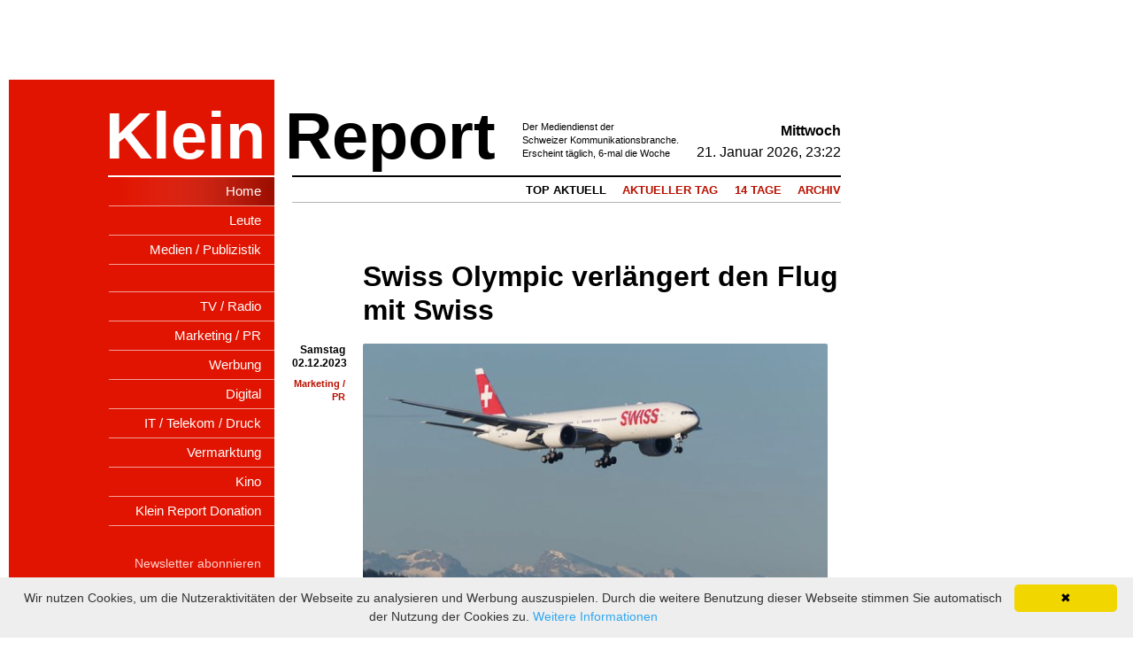

--- FILE ---
content_type: text/html; charset=utf-8
request_url: https://kleinreport.ch/news/swiss-olympic-verlangert-den-flug-mit-swiss-103153/
body_size: 27550
content:
<!doctype html>
<html lang="de">
<head>
    <meta charset="utf-8"/>
    <meta http-equiv="x-ua-compatible" content="ie=edge,chrome=1"/>
    <!--[if IEMobile]><meta http-equiv="cleartype" content="on"><![endif]-->
    <title>Swiss Olympic verlängert den Flug mit Swiss - kleinreport.ch
    </title>
    <!-- meta tags --><meta name="viewport" content="width=device-width,initial-scale=1"/><meta name="referrer" content="always">
<meta name="description" content="Die Fluggesellschaft Swiss bleibt «Premium Partner» von Swiss Olympic. 

Die beiden Partner haben beschlossen, ihre Zusammenarbeit «rückwirkend per Januar 2023» fortzusetzen, wie es am Freitag in einer Mitteilung heisst. Die Vereinbarung">
<meta name="title" content="Swiss Olympic verlängert den Flug mit Swiss ">
<meta name="author" content="Simon Wenger">

    
    <meta property="og:title" content="Swiss Olympic verlängert den Flug mit Swiss"/>
    <meta property="og:description" content="Die Fluggesellschaft Swiss bleibt &laquo;Premium Partner&raquo; von Swiss Olympic.&nbsp; Die beiden Partner haben beschlossen, ihre Zusammenarbeit &laquo;r&uuml;ckwirkend per Januar 2023&raquo; ..."/>
    <meta property="og:url" content="http://www.kleinreport.ch/news/swiss-olympic-verlangert-den-flug-mit-swiss-103153/"/>
    <meta property="og:site_name" content="Klein Report"/>
    <meta property="og:type" content="article"/>
    
        <meta property="og:image" content="http://www.kleinreport.ch/media/images/2023/12/01/Bildschirmfoto_2023-12-01_um_13.03.12.png"/>
    


    <!-- link icons -->
    <link rel="apple-touch-icon" href="/static/favicon_apple.png">
    <link rel="icon" href="/static/favicon.png">
    <link rel="image_src" href="/static/favicon.png"/>
    <!--[if IE]><link rel="shortcut icon" href="/static/favicon.ico"><![endif]-->
    <!-- stylesheets -->
    <link rel="stylesheet" href="
    
    /static/css/base.css?v=3.0
    "/>
    <link rel="stylesheet" href="https://use.fontawesome.com/releases/v5.6.3/css/all.css" integrity="sha384-UHRtZLI+pbxtHCWp1t77Bi1L4ZtiqrqD80Kn4Z8NTSRyMA2Fd33n5dQ8lWUE00s/" crossorigin="anonymous">
    <!--[if lte IE 8]>
	<script src="/static/js/libs/html5.min.js"></script>
	<script src="/static/js/libs/respond.min.js"></script>
	<![endif]-->
    
    


    <!--script async src="//pagead2.googlesyndication.com/pagead/js/adsbygoogle.js"></script>
    <script>
        (adsbygoogle = window.adsbygoogle || []).push({
            google_ad_client: "ca-pub-6348878579431447",
            enable_page_level_ads: true
        });
    </script-->

    <script data-ad-client="ca-pub-5500975897224426" async src=https://pagead2.googlesyndication.com/pagead/js/adsbygoogle.js></script>

    <!-- Google tag (gtag.js) -->
    <script async src="https://www.googletagmanager.com/gtag/js?id=G-P8XL4WWKJB"></script>
    <script>
      window.dataLayer = window.dataLayer || [];
      function gtag(){dataLayer.push(arguments);}
      gtag('js', new Date());

      gtag('config', 'G-P8XL4WWKJB');
    </script>

    <script type="text/javascript">
        var googletag = googletag || {};
        googletag.cmd = googletag.cmd || [];
        (function () {
            var gads = document.createElement('script');
            gads.async = true;
            gads.type = 'text/javascript';
            var useSSL = 'https:' == document.location.protocol;
            gads.src = (useSSL ? 'https:' : 'http:') +
                    '//www.googletagservices.com/tag/js/gpt.js';
            var node = document.getElementsByTagName('script')[0];
            node.parentNode.insertBefore(gads, node);
        })();
    </script>

    <script type='text/javascript'>

        googletag.slots = {};
        googletag.top_ad = false;

        googletag.cmd.push(function () {

            googletag.slots.billboard = googletag
                   .defineSlot('/113927372/billboard', [[994, 118], [994, 250], [728, 90],  [970, 90]], 'div-gpt-ad-1457087698457-0')
                   .setTargeting('pos', 'billboard')
                   .addService(googletag.pubads());
                    // .setCollapseEmptyDiv(true,true)
            // Collapse this slot before ad fetch
            // billboard "hides" leaderboard and vice versa
            // https://support.google.com/dfp_premium/answer/3072674?hl=en
            // never collapes for third-party tags because they are never 'empty' from the point of view of DPF

            googletag.slots.leaderboard = googletag
                    .defineSlot('/113927372/leaderboard', [[728, 90]], 'div-gpt-ad-1457000704205-1')
                    .setTargeting('pos', 'leaderboard')
                    .addService(googletag.pubads());

            googletag.slots.skyscraper = googletag
                    .defineSlot('/113927372/skyscraper', [[160, 600], [120, 600], [300, 600], [300, 797]], 'div-gpt-ad-1457000704205-2')
                    .addService(googletag.pubads());

            googletag.slots.smallrectangle = googletag
                    .defineSlot('/113927372/smallrectangle', [300, 90], 'div-gpt-ad-1457000704205-3')
                    .addService(googletag.pubads());

            googletag.slots.content = googletag
                    .defineSlot('/113927372/content', [300, 250], 'div-gpt-ad-1457000087592-0')
                    .setTargeting('pos', 'content')
                    .addService(googletag.pubads());

            googletag.slots.content2 = googletag
                    .defineSlot('/113927372/content2', [300, 250], 'div-gpt-ad-1457000704205-0')
                    .setTargeting('pos', 'content2')
                    .addService(googletag.pubads());

            /*

            // doesnt work because isEmpty is never true for third-party tags

            googletag
                    .pubads()
                    .addEventListener('slotRenderEnded', function (event) {
                        console.log('Checking ' + event.slot.getName());
                        if (event.slot.getName() === googletag.slots.billboard.getName()) {
                            // billboard has loaded
                            // check whether billboard is empty
                            googletag.slots.billboard.state = !event.isEmpty;
                            console.log('billboard state: ' + !event.isEmpty);
                            if (!event.isEmpty) {
                                console.log('killing the leaderboard...');
                                googletag.destroySlots([googletag.slots.leaderboard]);
                            }
                        }
                    });

                    */


            // this enables other templates to insert targeting for DFP
            // https://support.google.com/dfp_sb/answer/1651549
            // Special ads for this page.
            


            googletag
                    .pubads()
                    //.collapseEmptyDivs(true)
                    .enableSingleRequest();

            googletag
                    .enableServices();

        });
    </script>

    <!-- End Google DFP Base Tag -->

</head>
<body id="top" class="no-js tpl-sidebar-left lang-de">
<!--[if lte IE 7]><div class="ie7"><![endif]-->
<!--[if IE 8]><div class="ie8"><![endif]-->
<!--[if IE 9]><div class="ie9"><![endif]-->

<div class="page-wrapper">
<!-- start: base -->



<div class="container-24 ads-top hidden-phone">
    <div id='billboard'>
        <!-- /113927372/billboard -->
        <div id='div-gpt-ad-1457087698457-0'>
            <script type='text/javascript'>
                googletag.cmd.push(function () {
                    googletag.display('div-gpt-ad-1457087698457-0');
                });
            </script>
        </div>
    </div>
    <div class="ads-top-right">
        <!-- BEGIN GOOGLETAG Website-Tag -->
        <div id='leaderboard'>
            <!-- /113927372/leaderboard -->
            <div id='div-gpt-ad-1457000704205-1' style='height:90px; width:728px;'>
                <script type='text/javascript'>
                    googletag.cmd.push(function () {
                        googletag.display('div-gpt-ad-1457000704205-1');
                    });
                </script>
            </div>
        </div>
        <!-- END GOOGLETAG-->
    </div>

    <div class="ads-top-left">
        <!-- BEGIN GOOGLETAG Website-Tag -->
        <div id='smallrectangle'>
            <!-- /113927372/smallrectangle -->
            <div id='div-gpt-ad-1457000704205-3' style='height:90px; width:300px;'>
                <script type='text/javascript'>
                    googletag.cmd.push(function () {
                        googletag.display('div-gpt-ad-1457000704205-3');
                    });
                </script>
            </div>
        </div>
        <!-- END GOOGLETAG-->
    </div>

    <div class="ads-right">
        <!-- BEGIN GOOGLETAG Website-Tag -->
        <div id='skyscraper'>
            <!-- /113927372/skyscraper -->
            <div id='div-gpt-ad-1457000704205-2'>
                <script type='text/javascript'>
                    googletag.cmd.push(function () {
                        googletag.display('div-gpt-ad-1457000704205-2');
                    });
                </script>
            </div>
        </div>

        <!-- END GOOGLETAG-->
    </div>
</div>


    <!-- start: header -->
<header class="header" role="banner">
	<div class="container-24 clearfix">
		<div class="grid-8 sidebar float-left hidden-phone">
			<div class="klein"><h2><a href="/">Klein</a></h2></div>
		</div>

		<div class="grid-16 head-info float-right hidden-phone">
			<div class="report"><h2><a href="/">Report</a></h2></div>
			<div class="logotext"><p>Der Mediendienst der<br />Schweizer Kommunikationsbranche.<br />Erscheint täglich, 6-mal die Woche</p></div>
			<div class="timestamp">
				<p class="day">Mittwoch</p>
				<p class="date-time">21. Januar 2026, 23:22</p>
			</div>
			<!-- start: wai -->
			<hr class="visuallyhidden" />
			<h2 class="visuallyhidden">Shortcuts:</h2>
			<ul class="skip-links" role="navigation">
				<li><a href="/" title="[Alt + 0]" accesskey="0">Go to home</a></li>
				<li><a href="#navigation" title="[Alt + 1]" accesskey="1">Jump to navigation</a></li>
				<li><a href="#content" title="[Alt + 2]" accesskey="2">Jump to content</a></li>
				<li><a href="#footer" title="[Alt + 3]" accesskey="3">Contact</a></li>
			</ul>
			<hr class="visuallyhidden" />
			<!-- end: wai -->
		</div>

		<div class="mainnav-knob"></div>
		<div class="logo-mobile visible-phone"><a href="/"><img src=" /static/img/dummy/logo-mobile.png" alt="" class="img"/></a></div>

	</div>
</header>
<!-- end: header -->




	



<!-- start: content -->
<hr class="visuallyhidden" />
<h1 class="visuallyhidden" id="content">Content: </h1>


<div class="container-24 clearfix">
	<div class="grid-8 sidebar left-side">
		<div class="visible-phone current-date">Mittwoch, 21. Januar 2026</div>
		
			<h2 class="visuallyhidden" id="navigation">Navigation:</h2>
			<nav class="mainnav" role="navigation">
				<ul><li class="child item-1 active first"><a href="/"><span>Home</span></a></li><li class="child item-2"><a href="/leute/"><span>Leute</span></a></li><li class="child item-3"><a href="/ressort/medien-publizistik/"><span>Medien / Publizistik</span></a></li><li class="child item-4 fourth"><a href="/ressort/tv-radio/"><span>TV / Radio</span></a></li><li class="child item-5"><a href="/ressort/marketing-pr/"><span>Marketing / PR</span></a></li><li class="child item-6"><a href="/ressort/werbung/"><span>Werbung</span></a></li><li class="child item-7"><a href="/ressort/digital/"><span>Digital</span></a></li><li class="child item-8"><a href="/ressort/it-telekom/"><span>IT / Telekom / Druck</span></a></li><li class="child item-9"><a href="/ressort/vermarktung/"><span>Vermarktung</span></a></li><li class="child item-10"><a href="/ressort/kino/"><span>Kino</span></a></li><li class="child item-11 last"><a href="/whistleblower-phone-donation/"><span>Klein Report Donation</span></a></li>
					<li class="visible-phone"><a href="/meta/redaktion-impressum/">Redaktion / Impressum</a></li>
				</ul>
				<div class="clear"></div>
			</nav>
		

		
			<nav class="metanav" role="navigation">
				<ul>
					<li class="child item-1 first"><a href="/meta/newsletter-abonnieren/"><span>Newsletter abonnieren</span></a></li><li class="child item-2"><a href="/meta/redaktion-impressum/"><span>Redaktion / Impressum</span></a></li><li class="child item-3 last"><a href="/meta/werbung-schalten/"><span>Werbung schalten</span></a></li>
				</ul>
			</nav>
		
		<div class="clear"></div>

		
            
			<div class="person">
				<div class="image img-spaceless">
					<img src="
    
        /static/img/people/11.png
    
" alt=""  />
						
				</div>
				<p class="person-name">
    
        Ursula Klein,<br />CR & Verlegerin
    
</p>
					
				<div class="clear"></div>
			</div>
            
			<div class="ads-sidebar">


    <div class="anzeige">
            <!-- BEGIN GOOGLETAG Website-Tag -->
            <div id='content'>
                <!-- /113927372/content -->
                <div id='div-gpt-ad-1457000087592-0' style='height:250px; width:300px;'>
                    <script type='text/javascript'>
                        googletag.cmd.push(function () {
                            googletag.display('div-gpt-ad-1457000087592-0');
                        });
                    </script>
                </div>
            </div>
            <!-- END GOOGLETAG-->
        </div>
</div>

			<div class="ads-sidebar">
        <div class="anzeige">
            <!-- BEGIN GOOGLETAG Website-Tag -->
            <div id='content2'>
                <!-- /113927372/content2 -->
                <div id='div-gpt-ad-1457000704205-0' style='height:250px; width:250px;'>
                    <script type='text/javascript'>
                        googletag.cmd.push(function () {
                            googletag.display('div-gpt-ad-1457000704205-0');
                        });
                    </script>
                </div>
            </div>
            <!-- END GOOGLETAG-->
        </div>
</div>

		
	</div>
	<div class="grid-16 right-side">
			<div class="page-head">
				<h2 class="page-title">&nbsp;</h2>
				
                    <!--h1 class="mobno">News</h1>
<h1 class="mobonly">News</h1-->
<div class="category-links">
    <a href="/"class="active ">Top Aktuell</a><a href="/news/tag/"class=" ">Aktueller Tag</a><a href="/news/2wochen/"class=" ">14 Tage</a><a href="/news/archive/"class=" last">Archiv</a>
</div>


				
			</div>
		
    


<script type="text/javascript">
    //if (navigator.userAgent.match(/iPhone/i) || navigator.userAgent.match(/Android/i)) {
    document.write('<script type="text/javascript" src="http://www6.smartadserver.com/call2/pubmj/49847/343007/15449/M/' + Math.round(new Date().getTime() / 1000) + '/[target]?[countgo]"><\/script>');
    //}
</script>

<!--div class="link-back"><a href="javascript:window.history.back()" class="arrow-back">zurück</a></div-->
<img src='https://pl01.owen.prolitteris.ch/na/vzm.765731-103153' />
<!-- start article-detail -->
<article class="detail">
    <div class="grid-14 prefix-2 alpha omega">
        <h2><a href="#">Swiss Olympic verlängert den Flug mit Swiss</a></h2>
    </div>
    <div class="grid-2 alpha detail-info">
        
            
                <p class="time-small"></p>

            
        

        
            <p class="date">Samstag<br/>
            02.12.2023</p>
        

        <p class="category">
            <a href="/ressort/marketing-pr/">Marketing / PR</a></p>
        <div class="clear"></div>
    </div>
    <div class="grid-14 omega">
        <!-- image div width has to be the same as img -->
        

            
                
                    
                        
                            <div class="image">
                                <img src="/media/cache/f4/5c/f45c6d8f3cf4bf4f1bfb8ef7204be57d.jpg" alt="Die Fluggesellschaft zahlt neu auch in den neu geschaffenen «Swiss Olympic Klimafonds» ein... (Bild © Swiss)"/>
                                
                                    <p class="img-title">Die Fluggesellschaft zahlt neu auch in den neu geschaffenen «Swiss Olympic Klimafonds» ein... (Bild © Swiss)</p>
                            </div>
                        
                    


                
            
        
        

        <div class="article-content">
            <p>
	Die Fluggesellschaft Swiss bleibt &laquo;Premium Partner&raquo; von Swiss Olympic.&nbsp;</p>
<p>
	Die beiden Partner haben beschlossen, ihre Zusammenarbeit &laquo;r&uuml;ckwirkend per Januar 2023&raquo; fortzusetzen, wie es am Freitag in einer Mitteilung heisst. Die Vereinbarung l&auml;uft bis Ende 2026.</p>
<p>
	Durch die Partnerschaft profitieren Schweizer Athletinnen und Athleten von verg&uuml;nstigten Reisem&ouml;glichkeiten.&nbsp;</p>
<p>
	Swiss bleibt zudem &laquo;Official Airline of the Swiss Olympic Team&raquo; und somit pr&auml;ferierte Fluggesellschaft &laquo;f&uuml;r Missionen von Swiss Olympic, bei denen Flugreisen organisatorisch und logistisch erforderlich sind&raquo;, wie die PR-Abteilung dies in Zeiten der Flugscham vorsichtig formuliert.</p>
<p>
	In die gleiche Kerbe schl&auml;gt das neue Engagement der Fluglinie als Partnerin des neuen &laquo;Swiss Olympic Klimafonds&raquo;, der sich einen &laquo;nachhaltigen Schweizer Sport&raquo; auf die Fahne schreibt.&nbsp;</p>
<p>
	&laquo;Dieser Fonds ist ein Klimaschutz- und F&ouml;rderinstrument vom Schweizer Sport f&uuml;r den Schweizer Sport, welches sich aktuell in der Einf&uuml;hrungsphase befindet. Einzahlungen in den Klimafonds dienen als F&ouml;rdergelder f&uuml;r Sportverb&auml;nde und -vereine f&uuml;r die Umsetzung von klimafreundlichen Massnahmen oder Projekten&raquo;, heisst es zu der Neuerung noch skizzenhaft.</p>

        </div>

    </div>
    <div class="clear"></div>
</article>
<!-- end article-detail -->

<div class="grid-14 prefix-2 alpha">
    
        
    
    

<div class="share">
    <div class="inline">
        <a href="javascript:window.print()"><i style="font-size:26px;"
                                               class="fas fa-print"></i></a>
    </div>
    <div class="inline"><a href="https://twitter.com/share"><i
                                                               class="fab fa-twitter-square"></i></a></div>
    <div class="inline"><a href="https://www.linkedin.com/shareArticle"><i class="fab fa-linkedin"></i></a></div>
    <div class="inline"><a href="https://www.facebook.com/sharer/sharer.php"><i class="fab fa-facebook"></i></a></div>


</div>
<div class="supportkl">
    <div class="inline"><a href="/meta/newsletter-abonnieren/"><i class="far fa-envelope"></i> Newsletter abonnieren</a> </div>
    <div class="inline"><a href="/whistleblower-phone-donation/"><i class="fas fa-hands-helping"></i> Klein Report unterstützen</a> </div>
</div>







    


</div>
<div class="clear"></div>
<div id="morearticles">
    


<div class="more-articles">
    <p class="left inline">Weitere Artikel vom Mittwoch 21.01.2026</p>

    <p class="right inline"><a href="/news/tag/2026-01-21/">Alle News von diesem Tag anzeigen <span
            class="icon icon-arrow-right"></span></a></p>
</div>


    
<article class="overview-more-articles first">
    <div class="grid-2 alpha detail-info">
        
            <p class="date"><span class="dateday">Mittwoch</span><br/>21.01.2026</p>
        

    </div>
    <div class="grid-14 omega">
        <h2><a href="/news/weka-business-media-und-centre-patronal-lancieren-ein-abo-fur-kmu-107435/">Weka Business Media und Centre Patronal lancieren ein Rechtsberatungs-Abo für KMU</a></h2>

        <p class="halfspace">
            
        
            <p>
	Die Weka Business Media AG und Centre Patronal haben eine Zusammenarbeit gestartet.</p>
<p>
	Zusammen lancieren die Partner ein Abo f&uuml;r kleine und mittlere Unternehmen (KMU). Dieses b&uuml;ndelt praxisorientierte Weiterbildung, Tools und Arbeitshilfen&nbsp;...&nbsp;<a href="/news/weka-business-media-und-centre-patronal-lancieren-ein-abo-fur-kmu-107435/" class="morelink">weiter&nbsp;lesen</a></p></p>
    </div>
    <div class="clear"></div>
</article>



    
<article class="overview-more-articles">
    <div class="grid-2 alpha detail-info">
        
            <p class="date"><span class="dateday">Mittwoch</span><br/>21.01.2026</p>
        

    </div>
    <div class="grid-14 omega">
        <h2><a href="/news/ubi-blitzt-vor-bundesgericht-ab-und-muss-gegenpartei-entschadigen-107453/">UBI blitzt vor Bundesgericht ab und muss Gegenpartei entschädigen</a></h2>

        <p class="halfspace">
            
                <a href="/news/ubi-blitzt-vor-bundesgericht-ab-und-muss-gegenpartei-entschadigen-107453/"><img class="img thumb hidden-phone" src="/media/cache/7a/8c/7a8c95cdade83cc331454dc73ace7ce9.jpg" alt="Auslöser war eine Streiterei um die Löschung eines Kommentars zu Corona-Schnelltests auf der Instagram-Seite von SRF News... (Bild: © Bundesgericht / zVg)" width="140"
                                                           height="78"></a>
            
        
            <p>
	Wer sich &uuml;ber einen SRG-Sender bei der Unabh&auml;ngigen Beschwerdeinstanz f&uuml;r Radio und Fernsehen (UBI) beschwert, braucht im Normalfall keinen Rechtsanwalt. Das Prozedere ist f&uuml;r juristische Laien durchsichtig gestaltet.</p>
<p>
	Doch manchmal wird es richtig kompliziert. Dann k&ouml;nnen die TV- oder Radio-Konsumenten mit einem&nbsp;...&nbsp;<a href="/news/ubi-blitzt-vor-bundesgericht-ab-und-muss-gegenpartei-entschadigen-107453/" class="morelink">weiter&nbsp;lesen</a></p></p>
    </div>
    <div class="clear"></div>
</article>



    
<article class="overview-more-articles">
    <div class="grid-2 alpha detail-info">
        
            <p class="date"><span class="dateday">Mittwoch</span><br/>21.01.2026</p>
        

    </div>
    <div class="grid-14 omega">
        <h2><a href="/news/kantonalbank-und-skitourismus-bundner-studierende-ubernehmen-kommunikation-107454/">Kantonalbank und Skitourismus: Bündner Studierende übernehmen Kommunikation</a></h2>

        <p class="halfspace">
            
                <a href="/news/kantonalbank-und-skitourismus-bundner-studierende-ubernehmen-kommunikation-107454/"><img class="img thumb hidden-phone" src="/media/cache/f0/c4/f0c44d2981788a8f7d5a19aa2c2c4ef6.jpg" alt="Die Kampagne mit Ironie und Pulverschnee für Surselva Tourismus läuft zurzeit in mehreren Städten... (Bild: zVg)" width="140"
                                                           height="78"></a>
            
        
            <p>
	Studierende der Fachhochschule Graub&uuml;nden (FHGR) haben Kommunikationskampagnen f&uuml;r die Graub&uuml;ndner Kantonalbank (GKB), Surselva Tourismus und das Theater Klib&uuml;hni Chur umgesetzt.&nbsp;</p>
<p>
	Zwei Semester lang arbeiteten die Absolventen des Studiengangs Multimedia Production &laquo;wie die Profis&raquo;&nbsp;...&nbsp;<a href="/news/kantonalbank-und-skitourismus-bundner-studierende-ubernehmen-kommunikation-107454/" class="morelink">weiter&nbsp;lesen</a></p></p>
    </div>
    <div class="clear"></div>
</article>



    
<article class="overview-more-articles">
    <div class="grid-2 alpha detail-info">
        
            <p class="date"><span class="dateday">Mittwoch</span><br/>21.01.2026</p>
        

    </div>
    <div class="grid-14 omega">
        <h2><a href="/news/thjnk-positioniert-edelweiss-als-reise-marke-107452/">Thjnk positioniert Edelweiss als Reise-Marke</a></h2>

        <p class="halfspace">
            
                <a href="/news/thjnk-positioniert-edelweiss-als-reise-marke-107452/"><img class="img thumb hidden-phone" src="/media/cache/8b/fd/8bfde60cc0ea7f5213d53dd9c1f80352.jpg" alt="Die neue Imagekampagne zeigt Ferienmomente als eindrückliche Erlebnisse... (Bild: zVg)" width="140"
                                                           height="78"></a>
            
        
            <p>
	Die Flugflotte Edelweiss hat eine neue Imagekampagne unter dem Motto &laquo;Every Pin a Story&raquo; an den Start gebracht. Auf kreativer Seite mit an Bord war thjnk Z&uuml;rich.</p>
<p>
	Gef&uuml;hlvoll geht es zu und her in der neuen Edelweiss-Kampagne. Sie stellt Reisen als pers&ouml;nliche Erlebnisse ins&nbsp;...&nbsp;<a href="/news/thjnk-positioniert-edelweiss-als-reise-marke-107452/" class="morelink">weiter&nbsp;lesen</a></p></p>
    </div>
    <div class="clear"></div>
</article>




</div>
<div class="link-back-bottom"><a href="javascript:window.history.back()" class="arrow-back"><i
        class="fas fa-angle-left"></i> zurück</a></div>
















	</div>
</div>

<!-- end: content -->



<!-- end: base -->
</div>
<!--[if lte IE 9]></div><![endif]-->
<!-- start: javascript -->
<script type="text/javascript" id="cookieinfo"
        src="//cookieinfoscript.com/js/cookieinfo.min.js"
        data-message="Wir nutzen Cookies, um die Nutzeraktivitäten der Webseite zu analysieren und Werbung auszuspielen. Durch die weitere Benutzung dieser Webseite stimmen Sie automatisch der Nutzung der Cookies zu."
        data-linkmsg="Weitere Informationen"
        data-moreinfo="http://www.kleinreport.ch/meta/werbung-schalten/#bottom"
>
</script>

    <script src="//ajax.googleapis.com/ajax/libs/jquery/1.8/jquery.min.js"></script>
    <script>window.jQuery || document.write('<script src="/static/js/libs/jquery.min.js"><\/script>')</script>
<script src="/static/js/base.js"></script>

    <!-- Google+ Plugin -->
    <script>
        window.___gcfg = {lang: 'de'};
        (function () {
            var po = document.createElement('script');
            po.type = 'text/javascript';
            po.async = true;
            po.src = 'https://apis.google.com/js/plusone.js';
            var s = document.getElementsByTagName('script')[0];
            s.parentNode.insertBefore(po, s);
        })();
    </script>

    <!-- Facebook Plugin -->
    <div id="fb-root"></div>
    <script>
        (function (d, s, id) {
            var js, fjs = d.getElementsByTagName(s)[0];
            if (d.getElementById(id)) return;
            js = d.createElement(s);
            js.id = id;
            js.src = "//connect.facebook.net/de_DE/all.js#xfbml=1";
            fjs.parentNode.insertBefore(js, fjs);
        }(document, 'script', 'facebook-jssdk'));
    </script>

    <!-- LinkedIn Plugin -->
    <script src="//platform.linkedin.com/in.js" type="text/javascript">
        lang: en_US
    </script>

    <!-- Twitter Plugin -->
    <script>!function (d, s, id) {
        var js, fjs = d.getElementsByTagName(s)[0], p = /^http:/.test(d.location) ? 'http' : 'https';
        if (!d.getElementById(id)) {
            js = d.createElement(s);
            js.id = id;
            js.src = p + '://platform.twitter.com/widgets.js';
            fjs.parentNode.insertBefore(js, fjs);
        }
    }(document, 'script', 'twitter-wjs');</script>


<!-- end: javascript -->
<noscript><p class="noscript">Please activate JavaScript to enable all features.</p></noscript>
<!--[if lte IE 7 ]>
<p class="chromeframe">
You are using an <strong>outdated</strong> browser.
Please <a href="http://browsehappy.com/">upgrade your browser</a>
or <a href="http://www.google.com/chromeframe/?redirect=true">activate Google Chrome Frame</a>
to improve your experience.
</p>
<![endif]-->
</body>
</html>


--- FILE ---
content_type: text/html; charset=utf-8
request_url: https://www.google.com/recaptcha/api2/aframe
body_size: 269
content:
<!DOCTYPE HTML><html><head><meta http-equiv="content-type" content="text/html; charset=UTF-8"></head><body><script nonce="Tj5ZKzXLNh6vsiwTvvKKIA">/** Anti-fraud and anti-abuse applications only. See google.com/recaptcha */ try{var clients={'sodar':'https://pagead2.googlesyndication.com/pagead/sodar?'};window.addEventListener("message",function(a){try{if(a.source===window.parent){var b=JSON.parse(a.data);var c=clients[b['id']];if(c){var d=document.createElement('img');d.src=c+b['params']+'&rc='+(localStorage.getItem("rc::a")?sessionStorage.getItem("rc::b"):"");window.document.body.appendChild(d);sessionStorage.setItem("rc::e",parseInt(sessionStorage.getItem("rc::e")||0)+1);localStorage.setItem("rc::h",'1769034149960');}}}catch(b){}});window.parent.postMessage("_grecaptcha_ready", "*");}catch(b){}</script></body></html>